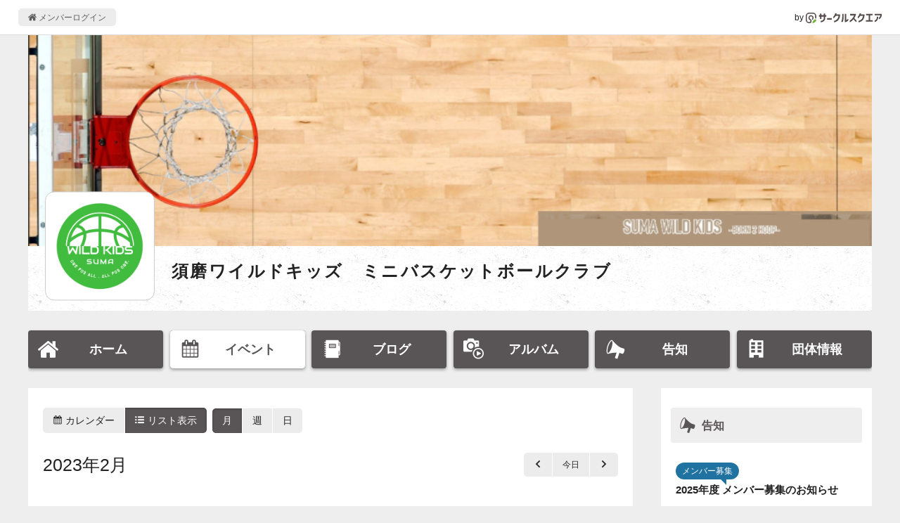

--- FILE ---
content_type: text/html; charset=UTF-8
request_url: https://www.c-sqr.net/c/wildkids/events?type=list&date=2023-02-01
body_size: 3863
content:
<!DOCTYPE html>
<html lang="ja">
    <head>
                <title>イベント - 須磨ワイルドキッズ　ミニバスケットボールクラブ - ミニバスケットボール</title>
        <meta name="keywords" content="須磨ワイルドキッズ　ミニバスケットボールクラブ,スポーツその他,スポーツその他" />
        <meta name="description" content="イベント一覧" />

        <meta property="og:title" content="イベント - 須磨ワイルドキッズ　ミニバスケットボールクラブ - ミニバスケットボール" />
        <meta property="og:type" content="website" />
        <meta property="og:description" content="イベント一覧" />
        <meta property="og:site_name" content="サークルスクエア公開ページ" />
        <meta property="og:url" content="https://www.c-sqr.net/c/wildkids/events?date=2023-02-01&amp;type=list" />
        <meta property="og:image" content="https://www.c-sqr.net/upload/cs0000028160/cir/f71de3a1_ujom9DQILb.png" />
        <meta name="msapplication-square70x70logo" content="https://www.c-sqr.net/public/images/logo-icon-70x70.png?id=00a723ca970c7b62e6caf3832ba97a3a"/>
        <meta name="msapplication-square150x150logo" content="https://www.c-sqr.net/public/images/logo-icon-150x150.png?id=c1c2310f2a7182114d3224b91181d4be"/>
        <meta name="msapplication-wide310x150logo" content="https://www.c-sqr.net/public/images/logo-icon-310x150.png?id=5f7f3d7fd93f639247cf80d3bebb8880"/>
        <meta name="msapplication-square310x310logo" content="https://www.c-sqr.net/public/images/logo-icon-310x310.png?id=266f3bc98221bfc27b5e22883c27d135"/>
        <meta name="msapplication-TileColor" content="#65b84e"/>

        <link rel="shortcut icon" href="https://www.c-sqr.net/public/images/favicon.ico?id=0f2c9e91cb6063974d41dd9dc4800c61">
        <link rel="apple-touch-icon" sizes="180x180" href="https://www.c-sqr.net/public/images/logo-icon-180x180.png?id=9fd91d7b78515769df110a1db9bc9cb3">
        <link rel="icon" type="image/png" sizes="32x32" href="https://www.c-sqr.net/public/images/logo-icon-32x32.png?id=18abc807e3a3dafc11356726f7d4f48d">
        <link rel="icon" type="image/png" sizes="16x16" href="https://www.c-sqr.net/public/images/logo-icon-16x16.png?id=b15f9f7534b029d3a5efc97312ff179e">
        <link rel="mask-icon" href="https://www.c-sqr.net/public/images/safari-pinned-tab.svg?id=bff6c7773687b274b8a30b2dd5dc063c" color="#473c3c">
        <link href="/public/css/vendor.css?id=4e26c896ba02a93c545dc67ed3971702" rel="stylesheet">
        <link href="/public/css/app.css?id=bbbfdb9bfa70536d95cb9d10b1d74624" rel="stylesheet">

        <!-- Scripts -->
        <!-- Global site tag (gtag.js) - Google Analytics -->
    <script async src="https://www.googletagmanager.com/gtag/js?id=UA-10688330-1"></script>
    <script>
      window.dataLayer = window.dataLayer || [];
      function gtag(){dataLayer.push(arguments);}
      gtag('js', new Date());
      gtag('config', 'UA-10688330-1');
    </script>

        <!-- viewport -->
        <script type="text/javascript">
            if (navigator.userAgent.indexOf('Android') > -1 && navigator.userAgent.indexOf('Mobile') > -1) {
                document.write('<meta name="viewport" content="width=device-width, initial-scale=1">');
            } else if (screen.width >= 720) {
                document.write('<meta name="viewport" content="width=900">');
            } else {
                if (navigator.userAgent.indexOf('iphone') > -1 || navigator.userAgent.indexOf('ipad') > -1) {
                    document.write('<meta name="viewport" content="width=device-width, initial-scale=1">');
                } else {
                    document.write('<meta name="viewport" content="width=device-width, initial-scale=1, user-scalable=no">');
                }
            }
        </script>

        <script src="/public/js/app.js?id=8bb66466f3db8959c558f8fe0980b044"></script>
            </head>
    <body>
        <div class="l-common-page-container">
            <header class="l-commn-page-header">
    <div class="l-commn-page-inner">
        <ul class="p-page-header">
            <li class="p-page-header__login"><a href="https://www.c-sqr.net/login" class="p-page-header__login-link"><i class="icon-home"></i>&nbsp;メンバーログイン</a></li>
            <li class="p-page-header__circlesqare">by&nbsp;<a href="https://www.c-sqr.net/pub/" class="p-page-header__circlesqare-link"><img src="https://www.c-sqr.net/public/images/logo_csqr_lect_mark_type_light_trans.svg?id=3c815a07a041ae6517394a4bfe87b1c8" alt="サークルスクエア" class="p-page-header__circlesqare-logo" /></a></li>
        </ul>
    </div>
</header>
            <div class="l-circle-page-contents">
                <header class="p-header-circle simple">
    <div id="header-img-wrap" class="p-header-circle__pic"  style="background-image: url('https://www.c-sqr.net/upload/cs0000028160/cir/1da89483_1d4OosDlMY.png')"  ></div>
    <div class="p-header-circle__info">
                    <div class="p-header-circle__logo">
                <div id="header-circle-logo" class="p-header-circle__logo-inner">
                    <img src="https://www.c-sqr.net/public/images/circle_logo_dummy.jpg?id=6da285ae563fa641f6ce7433180636e9" data-src="https://www.c-sqr.net/upload/cs0000028160/cir/f71de3a1_ujom9DQILb.png" alt="須磨ワイルドキッズ　ミニバスケットボールクラブ" name="須磨ワイルドキッズ　ミニバスケットボールクラブ" class="p-header-circle__logo-pic" data-adjust-aspect />
                </div>
            </div>
                <div class="p-header-circle__name">
            <a href="https://www.c-sqr.net/c/wildkids" class="p-header-circle__name-link">須磨ワイルドキッズ　ミニバスケットボールクラブ</a>
        </div>
                    <div class="p-header-circle__place"><i class="icon-fav_place"></i>&nbsp;主な活動場所<br>神戸市須磨区　花谷小学校（地下鉄名谷駅徒歩１５分）</div>
                            </div>
    </header>
<nav id="circle-header-menu" class="p-circle-menu">
    <ul class="p-circle-menu__inner">
        <li class="p-circle-menu__list"><a href="https://www.c-sqr.net/c/wildkids" class="p-circle-menu__link "><i class="icon-home"></i><span class="p-circle-menu__text">ホーム</span></a></li>
        <li class="p-circle-menu__list"><a href="https://www.c-sqr.net/c/wildkids/events" class="p-circle-menu__link active"><i class="icon-event"></i><span class="p-circle-menu__text">イベント</span></a></li>
        <li class="p-circle-menu__list"><a href="https://www.c-sqr.net/c/wildkids/reports" class="p-circle-menu__link "><i class="icon-report"></i><span class="p-circle-menu__text">ブログ</span></a></li>
        <li class="p-circle-menu__list"><a href="https://www.c-sqr.net/c/wildkids/photo_groups" class="p-circle-menu__link "><i class="icon-photo_group"></i><span class="p-circle-menu__text">アルバム</span></a></li>
        <li class="p-circle-menu__list"><a href="https://www.c-sqr.net/c/wildkids/announces" class="p-circle-menu__link "><i class="icon-announce"></i><span class="p-circle-menu__text">告知</span></a></li>
        <li class="p-circle-menu__list"><a href="https://www.c-sqr.net/c/wildkids/about" class="p-circle-menu__link "><i class="icon-circle-info"></i><span class="p-circle-menu__text">団体情報</span></a></li>
    </ul>
</nav>
                <main class="l-circle-page-main">
                        <div class="c-base-box">
        <div class="c-content-unit">
            <div class="u-mb"><div class="p-event-list-header">
    <div class="p-event-list-header__view-switch">
        <ul class="ul_c-btn-tab calendar_type_navigation u-mb">
            <li class="calendar_type_link "><a href="https://www.c-sqr.net/c/wildkids/events?type=calendar&amp;date=2023-02-01" class="ul_c-btn-tab__inner"><i class="icon-event"></i>&nbsp;カレンダー</a></li>
            <li class="calendar_type_link active"><a href="https://www.c-sqr.net/c/wildkids/events?type=list&amp;date=2023-02-01" class="ul_c-btn-tab__inner" data-append-date><i class="icon-list"></i>&nbsp;リスト表示</a></li>
        </ul>&nbsp;
        <ul class="ul_c-btn-tab calendar_span_navigation u-mb">
            <li class="active calendar_span_link calendar_month_link">
                <a href="https://www.c-sqr.net/c/wildkids/events?span=month&amp;date=2023-02-01" class="ul_c-btn-tab__inner" >
                    月
                </a>
            </li>
            <li class=" calendar_span_link calendar_week_link">
                <a href="https://www.c-sqr.net/c/wildkids/events?span=week&amp;date=2023-02-01" class="ul_c-btn-tab__inner" >
                    週
                </a>
            </li>
            <li class=" calendar_span_link calendar_day_link">
                <a href="https://www.c-sqr.net/c/wildkids/events?span=day&amp;date=2023-02-01" class="ul_c-btn-tab__inner" >
                    日
                </a>
            </li>
        </ul>
    </div>
</div>
</div>
            <div class="p-event-list-header u-mb">
    <h1 class="p-event-list-header__title">
                    2023年2月
            </h1>
    <div class="p-event-list-header__nav">
                <ul class="ul_c-btn-tab">
            <li class=""><a href="https://www.c-sqr.net/c/wildkids/events?type=list&amp;date=2023-01-01" class="ul_c-btn-tab__inner"><span class="fc-icon fc-icon-chevron-left"><i class="icon-arrow-01-left"></i></span></a></li>
            <li class=""><a href="https://www.c-sqr.net/c/wildkids/events?type=list&amp;date=2026-02-01" class="ul_c-btn-tab__inner">今日</a></li>
            <li class=""><a href="https://www.c-sqr.net/c/wildkids/events?type=list&amp;date=2023-03-01" class="ul_c-btn-tab__inner"><span class="fc-icon fc-icon-chevron-right"><i class="icon-arrow-01-right"></i></span></a></li>
        </ul>
    </div>
</div>
        </div>
                    <div class="c-message-blank">
    <span class="c-message-blank__inner">公開中のイベントはありません</span>
</div>            </div>
                </main>
                <aside class="l-circle-page-aside">
                                            <div class="c-base-box u-mb--l u-resp--only-pc">
        <div class="c-title-band"><i class="icon-announce"></i>&nbsp;告知</div>
        <ul>
                            <li class="c-list-unit">
                    <a href="https://www.c-sqr.net/c/wildkids/announces/3366" class="c-list-unit__inner">
                        <div class="c-list-unit__info">
                            <div><span class="c-balloon-label">メンバー募集</span></div>
                            <div class="c-list-title--aside">2025年度 メンバー募集のお知らせ</div>
                        </div>
                    </a>
                </li>
                    </ul>
    </div>
    <div class="c-base-box u-mb--l u-resp--only-pc">
        <div class="c-title-band"><i class="icon-report"></i>&nbsp;ブログ</div>
        <ul>
                            <li class="c-list-unit">
                    <a href="https://www.c-sqr.net/c/wildkids/reports/589777" class="c-list-unit__inner">
                        <div class="c-list-unit__info">
                            <div class="c-list-title--aside"><i class="icon-report"></i>&nbsp;新年度スタート</div>
                            <div class="c-list-date">(2025-04-03)</div>
                        </div>
                    </a>
                </li>
                            <li class="c-list-unit">
                    <a href="https://www.c-sqr.net/c/wildkids/reports/517926" class="c-list-unit__inner">
                        <div class="c-list-unit__info">
                            <div class="c-list-title--aside"><i class="icon-report"></i>&nbsp;15年</div>
                            <div class="c-list-date">(2023-03-28)</div>
                        </div>
                    </a>
                </li>
                            <li class="c-list-unit">
                    <a href="https://www.c-sqr.net/c/wildkids/reports/514929" class="c-list-unit__inner">
                        <div class="c-list-unit__info">
                            <div class="c-list-title--aside"><i class="icon-report"></i>&nbsp;バスケットボール体験会が無事に終了しました！</div>
                            <div class="c-list-date">(2023-02-24)</div>
                        </div>
                    </a>
                </li>
                    </ul>
    </div>
    <div class="c-base-box u-mb--l u-resp--only-pc">
        <div class="c-title-band"><i class="icon-event"></i>&nbsp;イベント</div>
        <ul>
                            <li class="c-list-unit">
                    <a href="https://www.c-sqr.net/c/wildkids/events/9441501" class="c-list-unit__inner">
                        <div class="c-list-unit__info">
                            <div class="c-list-title--aside"><i class="icon-event"></i>&nbsp;午後練習</div>
                        </div>
                    </a>
                </li>
                            <li class="c-list-unit">
                    <a href="https://www.c-sqr.net/c/wildkids/events/9441502" class="c-list-unit__inner">
                        <div class="c-list-unit__info">
                            <div class="c-list-title--aside"><i class="icon-event"></i>&nbsp;夜間練習</div>
                        </div>
                    </a>
                </li>
                            <li class="c-list-unit">
                    <a href="https://www.c-sqr.net/c/wildkids/events/9441505" class="c-list-unit__inner">
                        <div class="c-list-unit__info">
                            <div class="c-list-title--aside"><i class="icon-event"></i>&nbsp;夜間練習</div>
                        </div>
                    </a>
                </li>
                    </ul>
    </div>
    <div class="c-base-box u-mb--l u-resp--only-pc">
        <div class="c-title-band"><i class="icon-photo_group"></i>&nbsp;アルバム</div>
        <ul>
                            <li class="c-list-unit">
                    <a href="https://www.c-sqr.net/c/wildkids/photo_groups/234297" class="c-list-unit__inner">
                        <div class="c-list-unit__thumb--aside">
                                                            <span class="c-pic-trim--black"><img src="https://www.c-sqr.net/public/images/photo_groups_thumb.png?id=3b4a4e4a588824731d3ae6dd010d3f0d" data-src="https://www.c-sqr.net/dat/cs0000028160/pho/s0000006e000000065d102020012416295214133c03b0ee41_5e2a9cf08c77a.jpg" data-adjust-aspect /></span>
                                                        <div class="u-text--center"><i class="icon-picture"></i>&nbsp;4枚</div>
                            <div class="u-text--center">
                                <i class="icon-movie-play"></i>&nbsp;0本
                            </div>
                        </div>
                        <div class="c-list-unit__info">
                            <div class="c-list-title--aside">ブログ公開用</div>
                        </div>
                    </a>
                </li>
                    </ul>
    </div>
                                    </aside>
            </div>
            <footer class="l-common-page-footer">
                <section class="p-circle-footer">
    <div class="p-circle-footer__qr-title">スマホからアクセス</div>
    <div class="p-circle-footer__qr-title">
        <div class="c-qr">
            <canvas data-qr="https://www.c-sqr.net/c/wildkids"></canvas>
        </div>
    </div>
</section>
                <section class="p-common-footer">
    <div class="p-common-footer__copyrights">&copy; Circle Square 2000</div>
    <h2 class="p-common-footer__circlesquare"><a href="https://www.c-sqr.net/pub/" class="p-common-footer__circlesquare-link">スケジュール共有や出欠の管理･確認に便利な<br class="u-resp--only-sp">無料グループウェア「サークルスクエア」</a></h2>
</section>
                <div id="fb-root"></div>
            </footer>
        </div>
    </body>
</html>
